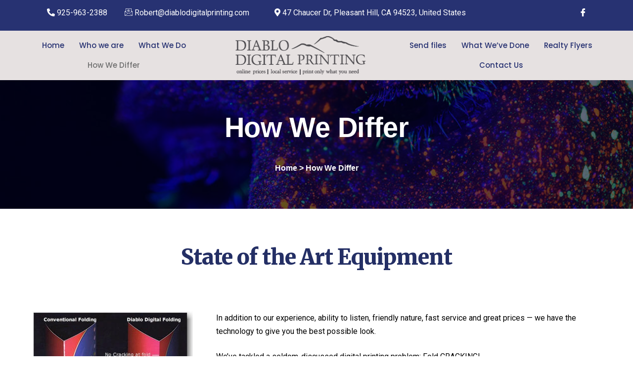

--- FILE ---
content_type: text/css
request_url: https://diablodigitalprinting.com/wp-content/uploads/elementor/css/post-3233.css?ver=1659040871
body_size: 593
content:
.elementor-3233 .elementor-element.elementor-element-08d5dd0:not(.elementor-motion-effects-element-type-background), .elementor-3233 .elementor-element.elementor-element-08d5dd0 > .elementor-motion-effects-container > .elementor-motion-effects-layer{background-image:url("https://diablodigitalprinting.com/wp-content/uploads/2022/07/h-heyerlein-199092-unsplash.jpg");background-size:cover;}.elementor-3233 .elementor-element.elementor-element-08d5dd0 > .elementor-background-overlay{background-color:#000320;opacity:0.6;transition:background 0.3s, border-radius 0.3s, opacity 0.3s;}.elementor-3233 .elementor-element.elementor-element-08d5dd0{transition:background 0.3s, border 0.3s, border-radius 0.3s, box-shadow 0.3s;margin-top:-70px;margin-bottom:0px;padding:50px 0px 50px 0px;}.elementor-3233 .elementor-element.elementor-element-bcc8b0f .elementskit-section-title-wraper .elementskit-section-title{color:#ffffff;margin:0px 0px 24px 0px;font-family:"Muli", Sans-serif;font-size:56px;font-weight:700;letter-spacing:-0.56px;}.elementor-3233 .elementor-element.elementor-element-bcc8b0f .elementskit-section-title-wraper .elementskit-section-title > span{color:#000000;}.elementor-3233 .elementor-element.elementor-element-bcc8b0f .elementskit-section-title-wraper p{color:#ffffff;font-family:"Muli", Sans-serif;font-size:16px;font-weight:700;}.elementor-3233 .elementor-element.elementor-element-1faf821{margin-top:0px;margin-bottom:0px;padding:20px 0px 0px 0px;}.elementor-3233 .elementor-element.elementor-element-1bc5a97 .elementskit-section-title-wraper .elementskit-section-title{color:#242F65;margin:0px 0px 0px 0px;font-family:"Merriweather", Sans-serif;font-size:43px;font-weight:900;line-height:1.33333333em;letter-spacing:-0.96px;}.elementor-3233 .elementor-element.elementor-element-1bc5a97 .elementskit-section-title-wraper .elementskit-section-title > span{color:#000000;}.elementor-3233 .elementor-element.elementor-element-1bc5a97 > .elementor-widget-container{margin:40px 0px 060px 0px;}.elementor-3233 .elementor-element.elementor-element-770c324{text-align:left;}.elementor-3233 .elementor-element.elementor-element-a650e50{color:#000000;}.elementor-3233 .elementor-element.elementor-element-6b20930{color:#090909;}.elementor-3233 .elementor-element.elementor-element-a7a0f5a{margin-top:0px;margin-bottom:0px;}.elementor-3233 .elementor-element.elementor-element-f2c96ee .elementskit-section-title-wraper .elementskit-section-title{color:#242F65;margin:0px 0px 0px 0px;font-family:"Merriweather", Sans-serif;font-size:23px;font-weight:900;line-height:1.33333333em;letter-spacing:-0.96px;}.elementor-3233 .elementor-element.elementor-element-f2c96ee .elementskit-section-title-wraper .elementskit-section-title > span{color:#000000;}.elementor-3233 .elementor-element.elementor-element-f2c96ee > .elementor-widget-container{margin:040px 0px 0px 0px;}.elementor-3233 .elementor-element.elementor-element-aded54c .elementor-spacer-inner{--spacer-size:10px;}@media(min-width:768px){.elementor-3233 .elementor-element.elementor-element-ae99c89{width:31.769%;}.elementor-3233 .elementor-element.elementor-element-e7ac494{width:68.231%;}}@media(max-width:1024px){.elementor-3233 .elementor-element.elementor-element-1bc5a97 .elementskit-section-title-wraper .elementskit-section-title{font-size:38px;}.elementor-3233 .elementor-element.elementor-element-1bc5a97 > .elementor-widget-container{margin:0px 10px 50px 10px;}.elementor-3233 .elementor-element.elementor-element-1bc5a97{width:550px;max-width:550px;}.elementor-3233 .elementor-element.elementor-element-f2c96ee .elementskit-section-title-wraper .elementskit-section-title{font-size:38px;}.elementor-3233 .elementor-element.elementor-element-f2c96ee > .elementor-widget-container{margin:0px 10px 50px 10px;}.elementor-3233 .elementor-element.elementor-element-f2c96ee{width:550px;max-width:550px;}}@media(max-width:767px){.elementor-3233 .elementor-element.elementor-element-08d5dd0{margin-top:-60px;margin-bottom:0px;padding:0px 0px 0px 0px;}.elementor-3233 .elementor-element.elementor-element-ce7567f > .elementor-element-populated{margin:0px 0px 0px 0px;--e-column-margin-right:0px;--e-column-margin-left:0px;}.elementor-3233 .elementor-element.elementor-element-bcc8b0f .elementskit-section-title-wraper .elementskit-section-title{font-size:30px;}.elementor-3233 .elementor-element.elementor-element-bcc8b0f .elementskit-section-title-wraper p{font-size:13px;letter-spacing:0.3px;}.elementor-3233 .elementor-element.elementor-element-bcc8b0f > .elementor-widget-container{padding:14px 14px 14px 14px;}.elementor-3233 .elementor-element.elementor-element-1bc5a97 .elementskit-section-title-wraper .elementskit-section-title{font-size:32px;}.elementor-3233 .elementor-element.elementor-element-1bc5a97 > .elementor-widget-container{margin:10px 10px 30px 10px;}.elementor-3233 .elementor-element.elementor-element-1bc5a97{width:100%;max-width:100%;}.elementor-3233 .elementor-element.elementor-element-f2c96ee .elementskit-section-title-wraper .elementskit-section-title{font-size:32px;}.elementor-3233 .elementor-element.elementor-element-f2c96ee > .elementor-widget-container{margin:10px 10px 30px 10px;}.elementor-3233 .elementor-element.elementor-element-f2c96ee{width:100%;max-width:100%;}}

--- FILE ---
content_type: text/css
request_url: https://diablodigitalprinting.com/wp-content/uploads/elementor/css/post-4262.css?ver=1659093315
body_size: 2523
content:
.elementor-4262 .elementor-element.elementor-element-41378b23:not(.elementor-motion-effects-element-type-background), .elementor-4262 .elementor-element.elementor-element-41378b23 > .elementor-motion-effects-container > .elementor-motion-effects-layer{background-color:#273272;}.elementor-4262 .elementor-element.elementor-element-41378b23{transition:background 0.3s, border 0.3s, border-radius 0.3s, box-shadow 0.3s;}.elementor-4262 .elementor-element.elementor-element-41378b23 > .elementor-background-overlay{transition:background 0.3s, border-radius 0.3s, opacity 0.3s;}.elementor-4262 .elementor-element.elementor-element-327dbd5a .elementor-icon-list-items:not(.elementor-inline-items) .elementor-icon-list-item:not(:last-child){padding-bottom:calc(27px/2);}.elementor-4262 .elementor-element.elementor-element-327dbd5a .elementor-icon-list-items:not(.elementor-inline-items) .elementor-icon-list-item:not(:first-child){margin-top:calc(27px/2);}.elementor-4262 .elementor-element.elementor-element-327dbd5a .elementor-icon-list-items.elementor-inline-items .elementor-icon-list-item{margin-right:calc(27px/2);margin-left:calc(27px/2);}.elementor-4262 .elementor-element.elementor-element-327dbd5a .elementor-icon-list-items.elementor-inline-items{margin-right:calc(-27px/2);margin-left:calc(-27px/2);}body.rtl .elementor-4262 .elementor-element.elementor-element-327dbd5a .elementor-icon-list-items.elementor-inline-items .elementor-icon-list-item:after{left:calc(-27px/2);}body:not(.rtl) .elementor-4262 .elementor-element.elementor-element-327dbd5a .elementor-icon-list-items.elementor-inline-items .elementor-icon-list-item:after{right:calc(-27px/2);}.elementor-4262 .elementor-element.elementor-element-327dbd5a .elementor-icon-list-icon i{color:#FFFFFF;}.elementor-4262 .elementor-element.elementor-element-327dbd5a .elementor-icon-list-icon svg{fill:#FFFFFF;}.elementor-4262 .elementor-element.elementor-element-327dbd5a{--e-icon-list-icon-size:0px;--e-icon-list-icon-align:center;--e-icon-list-icon-margin:0 calc(var(--e-icon-list-icon-size, 1em) * 0.125);}.elementor-4262 .elementor-element.elementor-element-327dbd5a .elementor-icon-list-text{color:#ffffff;padding-left:0px;}.elementor-4262 .elementor-element.elementor-element-327dbd5a .elementor-icon-list-item > .elementor-icon-list-text, .elementor-4262 .elementor-element.elementor-element-327dbd5a .elementor-icon-list-item > a{font-family:"Roboto", Sans-serif;font-weight:400;}.elementor-4262 .elementor-element.elementor-element-327dbd5a > .elementor-widget-container{margin:0px 0px 0px 85px;padding:0px 0px 0px 0px;}.elementor-4262 .elementor-element.elementor-element-32968b9c .elementor-icon-list-items:not(.elementor-inline-items) .elementor-icon-list-item:not(:last-child){padding-bottom:calc(27px/2);}.elementor-4262 .elementor-element.elementor-element-32968b9c .elementor-icon-list-items:not(.elementor-inline-items) .elementor-icon-list-item:not(:first-child){margin-top:calc(27px/2);}.elementor-4262 .elementor-element.elementor-element-32968b9c .elementor-icon-list-items.elementor-inline-items .elementor-icon-list-item{margin-right:calc(27px/2);margin-left:calc(27px/2);}.elementor-4262 .elementor-element.elementor-element-32968b9c .elementor-icon-list-items.elementor-inline-items{margin-right:calc(-27px/2);margin-left:calc(-27px/2);}body.rtl .elementor-4262 .elementor-element.elementor-element-32968b9c .elementor-icon-list-items.elementor-inline-items .elementor-icon-list-item:after{left:calc(-27px/2);}body:not(.rtl) .elementor-4262 .elementor-element.elementor-element-32968b9c .elementor-icon-list-items.elementor-inline-items .elementor-icon-list-item:after{right:calc(-27px/2);}.elementor-4262 .elementor-element.elementor-element-32968b9c .elementor-icon-list-icon i{color:#FFFFFF;}.elementor-4262 .elementor-element.elementor-element-32968b9c .elementor-icon-list-icon svg{fill:#FFFFFF;}.elementor-4262 .elementor-element.elementor-element-32968b9c{--e-icon-list-icon-size:0px;}.elementor-4262 .elementor-element.elementor-element-32968b9c .elementor-icon-list-text{color:#ffffff;padding-left:0px;}.elementor-4262 .elementor-element.elementor-element-32968b9c .elementor-icon-list-item > .elementor-icon-list-text, .elementor-4262 .elementor-element.elementor-element-32968b9c .elementor-icon-list-item > a{font-family:"Roboto", Sans-serif;font-weight:400;}.elementor-4262 .elementor-element.elementor-element-32968b9c > .elementor-widget-container{margin:0px 0px 0px 05px;padding:0px 0px 0px 0px;}.elementor-4262 .elementor-element.elementor-element-7daba8da .elementor-icon-list-items:not(.elementor-inline-items) .elementor-icon-list-item:not(:last-child){padding-bottom:calc(27px/2);}.elementor-4262 .elementor-element.elementor-element-7daba8da .elementor-icon-list-items:not(.elementor-inline-items) .elementor-icon-list-item:not(:first-child){margin-top:calc(27px/2);}.elementor-4262 .elementor-element.elementor-element-7daba8da .elementor-icon-list-items.elementor-inline-items .elementor-icon-list-item{margin-right:calc(27px/2);margin-left:calc(27px/2);}.elementor-4262 .elementor-element.elementor-element-7daba8da .elementor-icon-list-items.elementor-inline-items{margin-right:calc(-27px/2);margin-left:calc(-27px/2);}body.rtl .elementor-4262 .elementor-element.elementor-element-7daba8da .elementor-icon-list-items.elementor-inline-items .elementor-icon-list-item:after{left:calc(-27px/2);}body:not(.rtl) .elementor-4262 .elementor-element.elementor-element-7daba8da .elementor-icon-list-items.elementor-inline-items .elementor-icon-list-item:after{right:calc(-27px/2);}.elementor-4262 .elementor-element.elementor-element-7daba8da .elementor-icon-list-icon i{color:#FFFFFF;}.elementor-4262 .elementor-element.elementor-element-7daba8da .elementor-icon-list-icon svg{fill:#FFFFFF;}.elementor-4262 .elementor-element.elementor-element-7daba8da{--e-icon-list-icon-size:0px;}.elementor-4262 .elementor-element.elementor-element-7daba8da .elementor-icon-list-text{color:#ffffff;padding-left:0px;}.elementor-4262 .elementor-element.elementor-element-7daba8da .elementor-icon-list-item > .elementor-icon-list-text, .elementor-4262 .elementor-element.elementor-element-7daba8da .elementor-icon-list-item > a{font-family:"Roboto", Sans-serif;font-weight:400;}.elementor-4262 .elementor-element.elementor-element-7daba8da > .elementor-widget-container{margin:0px 0px 0px 0px;padding:0px 0px 0px 0px;}.elementor-4262 .elementor-element.elementor-element-56bab762 .ekit_social_media{text-align:center;}.elementor-4262 .elementor-element.elementor-element-56bab762 .elementor-repeater-item-5eb0945 > a{color:#FFFFFF;background-color:rgba(255,255,255,0);}.elementor-4262 .elementor-element.elementor-element-56bab762 .elementor-repeater-item-5eb0945 > a svg path{stroke:#FFFFFF;fill:#FFFFFF;}.elementor-4262 .elementor-element.elementor-element-56bab762 .elementor-repeater-item-5eb0945 > a:hover{color:#4852ba;}.elementor-4262 .elementor-element.elementor-element-56bab762 .elementor-repeater-item-5eb0945 > a:hover svg path{stroke:#4852ba;fill:#4852ba;}.elementor-4262 .elementor-element.elementor-element-56bab762 .ekit_social_media > li > a{text-align:center;text-decoration:none;width:30px;height:30px;line-height:28px;}.elementor-4262 .elementor-element.elementor-element-56bab762 .ekit_social_media > li{display:inline-block;margin:0px 6px 0px 0px;}.elementor-4262 .elementor-element.elementor-element-56bab762 > .elementor-widget-container{padding:0px 0px 0px 0px;}.elementor-4262 .elementor-element.elementor-element-3dfce314 > .elementor-widget-wrap > .elementor-widget:not(.elementor-widget__width-auto):not(.elementor-widget__width-initial):not(:last-child):not(.elementor-absolute){margin-bottom:0px;}.elementor-4262 .elementor-element.elementor-element-3dfce314 > .elementor-element-populated{padding:0px 0px 0px 0px;}.elementor-4262 .elementor-element.elementor-element-1840d09c > .elementor-container > .elementor-column > .elementor-widget-wrap{align-content:center;align-items:center;}.elementor-4262 .elementor-element.elementor-element-1840d09c:not(.elementor-motion-effects-element-type-background), .elementor-4262 .elementor-element.elementor-element-1840d09c > .elementor-motion-effects-container > .elementor-motion-effects-layer{background-color:#E6E1E1;}.elementor-4262 .elementor-element.elementor-element-1840d09c{transition:background 0.3s, border 0.3s, border-radius 0.3s, box-shadow 0.3s;padding:10px 0px 10px 0px;}.elementor-4262 .elementor-element.elementor-element-1840d09c > .elementor-background-overlay{transition:background 0.3s, border-radius 0.3s, opacity 0.3s;}.elementor-4262 .elementor-element.elementor-element-50041504 > .elementor-widget-wrap > .elementor-widget:not(.elementor-widget__width-auto):not(.elementor-widget__width-initial):not(:last-child):not(.elementor-absolute){margin-bottom:0px;}.elementor-4262 .elementor-element.elementor-element-50041504 > .elementor-element-populated{padding:0px 15px 0px 15px;}.elementor-4262 .elementor-element.elementor-element-5af329f9 .elementskit-menu-container{height:80px;border-radius:0px 0px 0px 0px;}.elementor-4262 .elementor-element.elementor-element-5af329f9 .elementskit-navbar-nav > li > a{color:#273272;padding:0px 15px 0px 15px;}.elementor-4262 .elementor-element.elementor-element-5af329f9 .elementskit-navbar-nav > li > a:hover{color:#707070;}.elementor-4262 .elementor-element.elementor-element-5af329f9 .elementskit-navbar-nav > li > a:focus{color:#707070;}.elementor-4262 .elementor-element.elementor-element-5af329f9 .elementskit-navbar-nav > li > a:active{color:#707070;}.elementor-4262 .elementor-element.elementor-element-5af329f9 .elementskit-navbar-nav > li:hover > a{color:#707070;}.elementor-4262 .elementor-element.elementor-element-5af329f9 .elementskit-navbar-nav > li:hover > a .elementskit-submenu-indicator{color:#707070;}.elementor-4262 .elementor-element.elementor-element-5af329f9 .elementskit-navbar-nav > li > a:hover .elementskit-submenu-indicator{color:#707070;}.elementor-4262 .elementor-element.elementor-element-5af329f9 .elementskit-navbar-nav > li > a:focus .elementskit-submenu-indicator{color:#707070;}.elementor-4262 .elementor-element.elementor-element-5af329f9 .elementskit-navbar-nav > li > a:active .elementskit-submenu-indicator{color:#707070;}.elementor-4262 .elementor-element.elementor-element-5af329f9 .elementskit-navbar-nav > li.current-menu-item > a{color:#707070;}.elementor-4262 .elementor-element.elementor-element-5af329f9 .elementskit-navbar-nav > li.current-menu-ancestor > a{color:#707070;}.elementor-4262 .elementor-element.elementor-element-5af329f9 .elementskit-navbar-nav > li.current-menu-ancestor > a .elementskit-submenu-indicator{color:#707070;}.elementor-4262 .elementor-element.elementor-element-5af329f9 .elementskit-navbar-nav > li > a .elementskit-submenu-indicator{color:#101010;}.elementor-4262 .elementor-element.elementor-element-5af329f9 .elementskit-navbar-nav .elementskit-submenu-panel > li > a{padding:15px 15px 15px 15px;color:#000000;}.elementor-4262 .elementor-element.elementor-element-5af329f9 .elementskit-navbar-nav .elementskit-submenu-panel > li > a:hover{color:#707070;}.elementor-4262 .elementor-element.elementor-element-5af329f9 .elementskit-navbar-nav .elementskit-submenu-panel > li > a:focus{color:#707070;}.elementor-4262 .elementor-element.elementor-element-5af329f9 .elementskit-navbar-nav .elementskit-submenu-panel > li > a:active{color:#707070;}.elementor-4262 .elementor-element.elementor-element-5af329f9 .elementskit-navbar-nav .elementskit-submenu-panel > li:hover > a{color:#707070;}.elementor-4262 .elementor-element.elementor-element-5af329f9 .elementskit-navbar-nav .elementskit-submenu-panel > li.current-menu-item > a{color:#707070 !important;}.elementor-4262 .elementor-element.elementor-element-5af329f9 .elementskit-submenu-panel{padding:15px 0px 15px 0px;}.elementor-4262 .elementor-element.elementor-element-5af329f9 .elementskit-navbar-nav .elementskit-submenu-panel{border-radius:0px 0px 0px 0px;min-width:220px;}.elementor-4262 .elementor-element.elementor-element-5af329f9 .elementskit-menu-hamburger{float:right;}.elementor-4262 .elementor-element.elementor-element-5af329f9 .elementskit-menu-hamburger .elementskit-menu-hamburger-icon{background-color:rgba(0, 0, 0, 0.5);}.elementor-4262 .elementor-element.elementor-element-5af329f9 .elementskit-menu-hamburger > .ekit-menu-icon{color:rgba(0, 0, 0, 0.5);}.elementor-4262 .elementor-element.elementor-element-5af329f9 .elementskit-menu-hamburger:hover .elementskit-menu-hamburger-icon{background-color:rgba(0, 0, 0, 0.5);}.elementor-4262 .elementor-element.elementor-element-5af329f9 .elementskit-menu-hamburger:hover > .ekit-menu-icon{color:rgba(0, 0, 0, 0.5);}.elementor-4262 .elementor-element.elementor-element-5af329f9 .elementskit-menu-close{color:rgba(51, 51, 51, 1);}.elementor-4262 .elementor-element.elementor-element-5af329f9 .elementskit-menu-close:hover{color:rgba(0, 0, 0, 0.5);}.elementor-4262 .elementor-element.elementor-element-45f1ab47.elementor-column > .elementor-widget-wrap{justify-content:flex-end;}.elementor-4262 .elementor-element.elementor-element-45f1ab47 > .elementor-widget-wrap > .elementor-widget:not(.elementor-widget__width-auto):not(.elementor-widget__width-initial):not(:last-child):not(.elementor-absolute){margin-bottom:0px;}.elementor-4262 .elementor-element.elementor-element-45f1ab47 > .elementor-element-populated{padding:0px 15px 0px 15px;}.elementor-4262 .elementor-element.elementor-element-398af2ba{text-align:center;width:auto;max-width:auto;}.elementor-4262 .elementor-element.elementor-element-398af2ba img{width:100%;max-width:100%;height:78px;}.elementor-4262 .elementor-element.elementor-element-152a1a83.elementor-column > .elementor-widget-wrap{justify-content:flex-end;}.elementor-4262 .elementor-element.elementor-element-152a1a83 > .elementor-widget-wrap > .elementor-widget:not(.elementor-widget__width-auto):not(.elementor-widget__width-initial):not(:last-child):not(.elementor-absolute){margin-bottom:0px;}.elementor-4262 .elementor-element.elementor-element-152a1a83 > .elementor-element-populated{padding:0px 15px 0px 15px;}.elementor-4262 .elementor-element.elementor-element-2ae3063e .elementskit-menu-container{height:80px;border-radius:0px 0px 0px 0px;}.elementor-4262 .elementor-element.elementor-element-2ae3063e .elementskit-navbar-nav > li > a{color:#273272;padding:0px 15px 0px 15px;}.elementor-4262 .elementor-element.elementor-element-2ae3063e .elementskit-navbar-nav > li > a:hover{color:#707070;}.elementor-4262 .elementor-element.elementor-element-2ae3063e .elementskit-navbar-nav > li > a:focus{color:#707070;}.elementor-4262 .elementor-element.elementor-element-2ae3063e .elementskit-navbar-nav > li > a:active{color:#707070;}.elementor-4262 .elementor-element.elementor-element-2ae3063e .elementskit-navbar-nav > li:hover > a{color:#707070;}.elementor-4262 .elementor-element.elementor-element-2ae3063e .elementskit-navbar-nav > li:hover > a .elementskit-submenu-indicator{color:#707070;}.elementor-4262 .elementor-element.elementor-element-2ae3063e .elementskit-navbar-nav > li > a:hover .elementskit-submenu-indicator{color:#707070;}.elementor-4262 .elementor-element.elementor-element-2ae3063e .elementskit-navbar-nav > li > a:focus .elementskit-submenu-indicator{color:#707070;}.elementor-4262 .elementor-element.elementor-element-2ae3063e .elementskit-navbar-nav > li > a:active .elementskit-submenu-indicator{color:#707070;}.elementor-4262 .elementor-element.elementor-element-2ae3063e .elementskit-navbar-nav > li.current-menu-item > a{color:#707070;}.elementor-4262 .elementor-element.elementor-element-2ae3063e .elementskit-navbar-nav > li.current-menu-ancestor > a{color:#707070;}.elementor-4262 .elementor-element.elementor-element-2ae3063e .elementskit-navbar-nav > li.current-menu-ancestor > a .elementskit-submenu-indicator{color:#707070;}.elementor-4262 .elementor-element.elementor-element-2ae3063e .elementskit-navbar-nav > li > a .elementskit-submenu-indicator{color:#101010;}.elementor-4262 .elementor-element.elementor-element-2ae3063e .elementskit-navbar-nav .elementskit-submenu-panel > li > a{padding:15px 15px 15px 15px;color:#000000;}.elementor-4262 .elementor-element.elementor-element-2ae3063e .elementskit-navbar-nav .elementskit-submenu-panel > li > a:hover{color:#707070;}.elementor-4262 .elementor-element.elementor-element-2ae3063e .elementskit-navbar-nav .elementskit-submenu-panel > li > a:focus{color:#707070;}.elementor-4262 .elementor-element.elementor-element-2ae3063e .elementskit-navbar-nav .elementskit-submenu-panel > li > a:active{color:#707070;}.elementor-4262 .elementor-element.elementor-element-2ae3063e .elementskit-navbar-nav .elementskit-submenu-panel > li:hover > a{color:#707070;}.elementor-4262 .elementor-element.elementor-element-2ae3063e .elementskit-navbar-nav .elementskit-submenu-panel > li.current-menu-item > a{color:#707070 !important;}.elementor-4262 .elementor-element.elementor-element-2ae3063e .elementskit-submenu-panel{padding:15px 0px 15px 0px;}.elementor-4262 .elementor-element.elementor-element-2ae3063e .elementskit-navbar-nav .elementskit-submenu-panel{border-radius:0px 0px 0px 0px;min-width:220px;}.elementor-4262 .elementor-element.elementor-element-2ae3063e .elementskit-menu-hamburger{float:right;}.elementor-4262 .elementor-element.elementor-element-2ae3063e .elementskit-menu-hamburger .elementskit-menu-hamburger-icon{background-color:rgba(0, 0, 0, 0.5);}.elementor-4262 .elementor-element.elementor-element-2ae3063e .elementskit-menu-hamburger > .ekit-menu-icon{color:rgba(0, 0, 0, 0.5);}.elementor-4262 .elementor-element.elementor-element-2ae3063e .elementskit-menu-hamburger:hover .elementskit-menu-hamburger-icon{background-color:rgba(0, 0, 0, 0.5);}.elementor-4262 .elementor-element.elementor-element-2ae3063e .elementskit-menu-hamburger:hover > .ekit-menu-icon{color:rgba(0, 0, 0, 0.5);}.elementor-4262 .elementor-element.elementor-element-2ae3063e .elementskit-menu-close{color:rgba(51, 51, 51, 1);}.elementor-4262 .elementor-element.elementor-element-2ae3063e .elementskit-menu-close:hover{color:rgba(0, 0, 0, 0.5);}.elementor-4262 .elementor-element.elementor-element-5f1bc408 > .elementor-widget-wrap > .elementor-widget:not(.elementor-widget__width-auto):not(.elementor-widget__width-initial):not(:last-child):not(.elementor-absolute){margin-bottom:0px;}.elementor-4262 .elementor-element.elementor-element-5f1bc408 > .elementor-element-populated{padding:0px 0px 0px 0px;}.elementor-4262 .elementor-element.elementor-element-5cfadbd > .elementor-container > .elementor-column > .elementor-widget-wrap{align-content:center;align-items:center;}.elementor-4262 .elementor-element.elementor-element-5cfadbd:not(.elementor-motion-effects-element-type-background), .elementor-4262 .elementor-element.elementor-element-5cfadbd > .elementor-motion-effects-container > .elementor-motion-effects-layer{background-color:#273272;}.elementor-4262 .elementor-element.elementor-element-5cfadbd{transition:background 0.3s, border 0.3s, border-radius 0.3s, box-shadow 0.3s;padding:8px 0px 8px 0px;}.elementor-4262 .elementor-element.elementor-element-5cfadbd > .elementor-background-overlay{transition:background 0.3s, border-radius 0.3s, opacity 0.3s;}.elementor-4262 .elementor-element.elementor-element-2a9280d > .elementor-widget-wrap > .elementor-widget:not(.elementor-widget__width-auto):not(.elementor-widget__width-initial):not(:last-child):not(.elementor-absolute){margin-bottom:0px;}.elementor-4262 .elementor-element.elementor-element-2a9280d > .elementor-element-populated{padding:0px 15px 0px 15px;}.elementor-4262 .elementor-element.elementor-element-7450f967 .elementor-icon-list-items:not(.elementor-inline-items) .elementor-icon-list-item:not(:last-child){padding-bottom:calc(12px/2);}.elementor-4262 .elementor-element.elementor-element-7450f967 .elementor-icon-list-items:not(.elementor-inline-items) .elementor-icon-list-item:not(:first-child){margin-top:calc(12px/2);}.elementor-4262 .elementor-element.elementor-element-7450f967 .elementor-icon-list-items.elementor-inline-items .elementor-icon-list-item{margin-right:calc(12px/2);margin-left:calc(12px/2);}.elementor-4262 .elementor-element.elementor-element-7450f967 .elementor-icon-list-items.elementor-inline-items{margin-right:calc(-12px/2);margin-left:calc(-12px/2);}body.rtl .elementor-4262 .elementor-element.elementor-element-7450f967 .elementor-icon-list-items.elementor-inline-items .elementor-icon-list-item:after{left:calc(-12px/2);}body:not(.rtl) .elementor-4262 .elementor-element.elementor-element-7450f967 .elementor-icon-list-items.elementor-inline-items .elementor-icon-list-item:after{right:calc(-12px/2);}.elementor-4262 .elementor-element.elementor-element-7450f967 .elementor-icon-list-icon i{color:#FFFFFF;}.elementor-4262 .elementor-element.elementor-element-7450f967 .elementor-icon-list-icon svg{fill:#FFFFFF;}.elementor-4262 .elementor-element.elementor-element-7450f967{--e-icon-list-icon-size:0px;}.elementor-4262 .elementor-element.elementor-element-7450f967 .elementor-icon-list-text{color:#ffffff;padding-left:0px;}.elementor-4262 .elementor-element.elementor-element-7450f967 .elementor-icon-list-item > .elementor-icon-list-text, .elementor-4262 .elementor-element.elementor-element-7450f967 .elementor-icon-list-item > a{font-family:"Roboto", Sans-serif;font-weight:400;}.elementor-4262 .elementor-element.elementor-element-6eeac47e > .elementor-widget-wrap > .elementor-widget:not(.elementor-widget__width-auto):not(.elementor-widget__width-initial):not(:last-child):not(.elementor-absolute){margin-bottom:0px;}.elementor-4262 .elementor-element.elementor-element-6eeac47e > .elementor-element-populated{padding:0px 15px 0px 15px;}.elementor-4262 .elementor-element.elementor-element-24fae055 .ekit_social_media{text-align:right;}.elementor-4262 .elementor-element.elementor-element-24fae055 .elementor-repeater-item-5eb0945 > a{color:#FFFFFF;background-color:rgba(255,255,255,0);}.elementor-4262 .elementor-element.elementor-element-24fae055 .elementor-repeater-item-5eb0945 > a svg path{stroke:#FFFFFF;fill:#FFFFFF;}.elementor-4262 .elementor-element.elementor-element-24fae055 .elementor-repeater-item-5eb0945 > a:hover{color:#4852ba;}.elementor-4262 .elementor-element.elementor-element-24fae055 .elementor-repeater-item-5eb0945 > a:hover svg path{stroke:#4852ba;fill:#4852ba;}.elementor-4262 .elementor-element.elementor-element-24fae055 .ekit_social_media > li > a{text-align:center;text-decoration:none;width:30px;height:30px;line-height:28px;}.elementor-4262 .elementor-element.elementor-element-24fae055 .ekit_social_media > li{display:inline-block;margin:0px 6px 0px 0px;}.elementor-4262 .elementor-element.elementor-element-24fae055 > .elementor-widget-container{padding:0px 0px 0px 0px;}.elementor-4262 .elementor-element.elementor-element-e9fd22f > .elementor-container > .elementor-column > .elementor-widget-wrap{align-content:center;align-items:center;}.elementor-4262 .elementor-element.elementor-element-e9fd22f{padding:10px 0px 10px 0px;}.elementor-4262 .elementor-element.elementor-element-78142439 > .elementor-widget-wrap > .elementor-widget:not(.elementor-widget__width-auto):not(.elementor-widget__width-initial):not(:last-child):not(.elementor-absolute){margin-bottom:0px;}.elementor-4262 .elementor-element.elementor-element-78142439 > .elementor-element-populated{padding:0px 15px 0px 15px;}.elementor-4262 .elementor-element.elementor-element-20bbafa3{text-align:center;width:auto;max-width:auto;}.elementor-4262 .elementor-element.elementor-element-1492e25a.elementor-column > .elementor-widget-wrap{justify-content:flex-end;}.elementor-4262 .elementor-element.elementor-element-1492e25a > .elementor-widget-wrap > .elementor-widget:not(.elementor-widget__width-auto):not(.elementor-widget__width-initial):not(:last-child):not(.elementor-absolute){margin-bottom:0px;}.elementor-4262 .elementor-element.elementor-element-1492e25a > .elementor-element-populated{padding:0px 15px 0px 15px;}.elementor-4262 .elementor-element.elementor-element-40464bb2 .elementskit-menu-container{height:50px;border-radius:0px 0px 0px 0px;}.elementor-4262 .elementor-element.elementor-element-40464bb2 .elementskit-navbar-nav > li > a{font-family:"Lato", Sans-serif;font-size:14px;font-weight:700;text-transform:uppercase;color:#273272;padding:0px 15px 0px 15px;}.elementor-4262 .elementor-element.elementor-element-40464bb2 .elementskit-navbar-nav > li > a:hover{color:#263270;}.elementor-4262 .elementor-element.elementor-element-40464bb2 .elementskit-navbar-nav > li > a:focus{color:#263270;}.elementor-4262 .elementor-element.elementor-element-40464bb2 .elementskit-navbar-nav > li > a:active{color:#263270;}.elementor-4262 .elementor-element.elementor-element-40464bb2 .elementskit-navbar-nav > li:hover > a{color:#263270;}.elementor-4262 .elementor-element.elementor-element-40464bb2 .elementskit-navbar-nav > li:hover > a .elementskit-submenu-indicator{color:#263270;}.elementor-4262 .elementor-element.elementor-element-40464bb2 .elementskit-navbar-nav > li > a:hover .elementskit-submenu-indicator{color:#263270;}.elementor-4262 .elementor-element.elementor-element-40464bb2 .elementskit-navbar-nav > li > a:focus .elementskit-submenu-indicator{color:#263270;}.elementor-4262 .elementor-element.elementor-element-40464bb2 .elementskit-navbar-nav > li > a:active .elementskit-submenu-indicator{color:#263270;}.elementor-4262 .elementor-element.elementor-element-40464bb2 .elementskit-navbar-nav > li.current-menu-item > a{color:#707070;}.elementor-4262 .elementor-element.elementor-element-40464bb2 .elementskit-navbar-nav > li.current-menu-ancestor > a{color:#707070;}.elementor-4262 .elementor-element.elementor-element-40464bb2 .elementskit-navbar-nav > li.current-menu-ancestor > a .elementskit-submenu-indicator{color:#707070;}.elementor-4262 .elementor-element.elementor-element-40464bb2 .elementskit-navbar-nav > li > a .elementskit-submenu-indicator{color:#101010;}.elementor-4262 .elementor-element.elementor-element-40464bb2 .elementskit-navbar-nav .elementskit-submenu-panel > li > a{font-family:"Lato", Sans-serif;font-size:11px;font-weight:700;padding:15px 15px 15px 15px;color:#273272;}.elementor-4262 .elementor-element.elementor-element-40464bb2 .elementskit-navbar-nav .elementskit-submenu-panel > li > a:hover{color:#121147;}.elementor-4262 .elementor-element.elementor-element-40464bb2 .elementskit-navbar-nav .elementskit-submenu-panel > li > a:focus{color:#121147;}.elementor-4262 .elementor-element.elementor-element-40464bb2 .elementskit-navbar-nav .elementskit-submenu-panel > li > a:active{color:#121147;}.elementor-4262 .elementor-element.elementor-element-40464bb2 .elementskit-navbar-nav .elementskit-submenu-panel > li:hover > a{color:#121147;}.elementor-4262 .elementor-element.elementor-element-40464bb2 .elementskit-navbar-nav .elementskit-submenu-panel > li.current-menu-item > a{color:#707070 !important;}.elementor-4262 .elementor-element.elementor-element-40464bb2 .elementskit-submenu-panel{padding:15px 0px 15px 0px;}.elementor-4262 .elementor-element.elementor-element-40464bb2 .elementskit-navbar-nav .elementskit-submenu-panel{border-radius:0px 0px 0px 0px;min-width:220px;box-shadow:0px 0px 10px 0px rgba(0,0,0,0.12);}.elementor-4262 .elementor-element.elementor-element-40464bb2 .elementskit-menu-hamburger{float:right;background-color:#273171;border-style:solid;border-color:#273171;}.elementor-4262 .elementor-element.elementor-element-40464bb2 .elementskit-menu-hamburger .elementskit-menu-hamburger-icon{background-color:#ffffff;}.elementor-4262 .elementor-element.elementor-element-40464bb2 .elementskit-menu-hamburger > .ekit-menu-icon{color:#ffffff;}.elementor-4262 .elementor-element.elementor-element-40464bb2 .elementskit-menu-hamburger:hover{background-color:#ffffff;}.elementor-4262 .elementor-element.elementor-element-40464bb2 .elementskit-menu-hamburger:hover .elementskit-menu-hamburger-icon{background-color:#273171;}.elementor-4262 .elementor-element.elementor-element-40464bb2 .elementskit-menu-hamburger:hover > .ekit-menu-icon{color:#273171;}.elementor-4262 .elementor-element.elementor-element-40464bb2 .elementskit-menu-close{border-style:solid;border-color:#273171;color:rgba(51, 51, 51, 1);}.elementor-4262 .elementor-element.elementor-element-40464bb2 .elementskit-menu-close:hover{color:rgba(0, 0, 0, 0.5);}.elementor-4262 .elementor-element.elementor-element-40464bb2{width:auto;max-width:auto;z-index:16;}@media(max-width:1024px){.elementor-4262 .elementor-element.elementor-element-327dbd5a .elementor-icon-list-items:not(.elementor-inline-items) .elementor-icon-list-item:not(:last-child){padding-bottom:calc(9px/2);}.elementor-4262 .elementor-element.elementor-element-327dbd5a .elementor-icon-list-items:not(.elementor-inline-items) .elementor-icon-list-item:not(:first-child){margin-top:calc(9px/2);}.elementor-4262 .elementor-element.elementor-element-327dbd5a .elementor-icon-list-items.elementor-inline-items .elementor-icon-list-item{margin-right:calc(9px/2);margin-left:calc(9px/2);}.elementor-4262 .elementor-element.elementor-element-327dbd5a .elementor-icon-list-items.elementor-inline-items{margin-right:calc(-9px/2);margin-left:calc(-9px/2);}body.rtl .elementor-4262 .elementor-element.elementor-element-327dbd5a .elementor-icon-list-items.elementor-inline-items .elementor-icon-list-item:after{left:calc(-9px/2);}body:not(.rtl) .elementor-4262 .elementor-element.elementor-element-327dbd5a .elementor-icon-list-items.elementor-inline-items .elementor-icon-list-item:after{right:calc(-9px/2);}.elementor-4262 .elementor-element.elementor-element-327dbd5a .elementor-icon-list-item > .elementor-icon-list-text, .elementor-4262 .elementor-element.elementor-element-327dbd5a .elementor-icon-list-item > a{font-size:13px;}.elementor-4262 .elementor-element.elementor-element-32968b9c .elementor-icon-list-items:not(.elementor-inline-items) .elementor-icon-list-item:not(:last-child){padding-bottom:calc(9px/2);}.elementor-4262 .elementor-element.elementor-element-32968b9c .elementor-icon-list-items:not(.elementor-inline-items) .elementor-icon-list-item:not(:first-child){margin-top:calc(9px/2);}.elementor-4262 .elementor-element.elementor-element-32968b9c .elementor-icon-list-items.elementor-inline-items .elementor-icon-list-item{margin-right:calc(9px/2);margin-left:calc(9px/2);}.elementor-4262 .elementor-element.elementor-element-32968b9c .elementor-icon-list-items.elementor-inline-items{margin-right:calc(-9px/2);margin-left:calc(-9px/2);}body.rtl .elementor-4262 .elementor-element.elementor-element-32968b9c .elementor-icon-list-items.elementor-inline-items .elementor-icon-list-item:after{left:calc(-9px/2);}body:not(.rtl) .elementor-4262 .elementor-element.elementor-element-32968b9c .elementor-icon-list-items.elementor-inline-items .elementor-icon-list-item:after{right:calc(-9px/2);}.elementor-4262 .elementor-element.elementor-element-32968b9c .elementor-icon-list-item > .elementor-icon-list-text, .elementor-4262 .elementor-element.elementor-element-32968b9c .elementor-icon-list-item > a{font-size:13px;}.elementor-4262 .elementor-element.elementor-element-7daba8da .elementor-icon-list-items:not(.elementor-inline-items) .elementor-icon-list-item:not(:last-child){padding-bottom:calc(9px/2);}.elementor-4262 .elementor-element.elementor-element-7daba8da .elementor-icon-list-items:not(.elementor-inline-items) .elementor-icon-list-item:not(:first-child){margin-top:calc(9px/2);}.elementor-4262 .elementor-element.elementor-element-7daba8da .elementor-icon-list-items.elementor-inline-items .elementor-icon-list-item{margin-right:calc(9px/2);margin-left:calc(9px/2);}.elementor-4262 .elementor-element.elementor-element-7daba8da .elementor-icon-list-items.elementor-inline-items{margin-right:calc(-9px/2);margin-left:calc(-9px/2);}body.rtl .elementor-4262 .elementor-element.elementor-element-7daba8da .elementor-icon-list-items.elementor-inline-items .elementor-icon-list-item:after{left:calc(-9px/2);}body:not(.rtl) .elementor-4262 .elementor-element.elementor-element-7daba8da .elementor-icon-list-items.elementor-inline-items .elementor-icon-list-item:after{right:calc(-9px/2);}.elementor-4262 .elementor-element.elementor-element-7daba8da .elementor-icon-list-item > .elementor-icon-list-text, .elementor-4262 .elementor-element.elementor-element-7daba8da .elementor-icon-list-item > a{font-size:13px;}.elementor-4262 .elementor-element.elementor-element-56bab762 .ekit_social_media > li{margin:0px 0px 0px 0px;}.elementor-4262 .elementor-element.elementor-element-56bab762 .ekit_social_media > li > a i{font-size:12px;}.elementor-4262 .elementor-element.elementor-element-56bab762 .ekit_social_media > li > a svg{max-width:12px;}.elementor-4262 .elementor-element.elementor-element-56bab762 > .elementor-widget-container{margin:0px -10px 0px 0px;}.elementor-4262 .elementor-element.elementor-element-1840d09c{padding:12px 0px 12px 0px;}.elementor-4262 .elementor-element.elementor-element-5af329f9 .elementskit-nav-identity-panel{padding:10px 0px 10px 0px;}.elementor-4262 .elementor-element.elementor-element-5af329f9 .elementskit-menu-container{max-width:350px;border-radius:0px 0px 0px 0px;}.elementor-4262 .elementor-element.elementor-element-5af329f9 .elementskit-navbar-nav > li > a{color:#000000;padding:10px 15px 10px 15px;}.elementor-4262 .elementor-element.elementor-element-5af329f9 .elementskit-navbar-nav .elementskit-submenu-panel > li > a{padding:15px 15px 15px 15px;}.elementor-4262 .elementor-element.elementor-element-5af329f9 .elementskit-navbar-nav .elementskit-submenu-panel{border-radius:0px 0px 0px 0px;}.elementor-4262 .elementor-element.elementor-element-5af329f9 .elementskit-menu-hamburger{padding:8px 8px 8px 8px;width:45px;border-radius:3px;}.elementor-4262 .elementor-element.elementor-element-5af329f9 .elementskit-menu-close{padding:8px 8px 8px 8px;margin:12px 12px 12px 12px;width:45px;border-radius:3px;}.elementor-4262 .elementor-element.elementor-element-5af329f9 .elementskit-nav-logo > img{max-width:160px;max-height:60px;}.elementor-4262 .elementor-element.elementor-element-5af329f9 .elementskit-nav-logo{margin:5px 0px 5px 0px;padding:5px 5px 5px 5px;}.elementor-4262 .elementor-element.elementor-element-2ae3063e .elementskit-nav-identity-panel{padding:10px 0px 10px 0px;}.elementor-4262 .elementor-element.elementor-element-2ae3063e .elementskit-menu-container{max-width:350px;border-radius:0px 0px 0px 0px;}.elementor-4262 .elementor-element.elementor-element-2ae3063e .elementskit-navbar-nav > li > a{color:#000000;padding:10px 15px 10px 15px;}.elementor-4262 .elementor-element.elementor-element-2ae3063e .elementskit-navbar-nav .elementskit-submenu-panel > li > a{padding:15px 15px 15px 15px;}.elementor-4262 .elementor-element.elementor-element-2ae3063e .elementskit-navbar-nav .elementskit-submenu-panel{border-radius:0px 0px 0px 0px;}.elementor-4262 .elementor-element.elementor-element-2ae3063e .elementskit-menu-hamburger{padding:8px 8px 8px 8px;width:45px;border-radius:3px;}.elementor-4262 .elementor-element.elementor-element-2ae3063e .elementskit-menu-close{padding:8px 8px 8px 8px;margin:12px 12px 12px 12px;width:45px;border-radius:3px;}.elementor-4262 .elementor-element.elementor-element-2ae3063e .elementskit-nav-logo > img{max-width:160px;max-height:60px;}.elementor-4262 .elementor-element.elementor-element-2ae3063e .elementskit-nav-logo{margin:5px 0px 5px 0px;padding:5px 5px 5px 5px;}.elementor-4262 .elementor-element.elementor-element-5cfadbd{padding:4px 0px 4px 0px;}.elementor-4262 .elementor-element.elementor-element-7450f967 .elementor-icon-list-items:not(.elementor-inline-items) .elementor-icon-list-item:not(:last-child){padding-bottom:calc(9px/2);}.elementor-4262 .elementor-element.elementor-element-7450f967 .elementor-icon-list-items:not(.elementor-inline-items) .elementor-icon-list-item:not(:first-child){margin-top:calc(9px/2);}.elementor-4262 .elementor-element.elementor-element-7450f967 .elementor-icon-list-items.elementor-inline-items .elementor-icon-list-item{margin-right:calc(9px/2);margin-left:calc(9px/2);}.elementor-4262 .elementor-element.elementor-element-7450f967 .elementor-icon-list-items.elementor-inline-items{margin-right:calc(-9px/2);margin-left:calc(-9px/2);}body.rtl .elementor-4262 .elementor-element.elementor-element-7450f967 .elementor-icon-list-items.elementor-inline-items .elementor-icon-list-item:after{left:calc(-9px/2);}body:not(.rtl) .elementor-4262 .elementor-element.elementor-element-7450f967 .elementor-icon-list-items.elementor-inline-items .elementor-icon-list-item:after{right:calc(-9px/2);}.elementor-4262 .elementor-element.elementor-element-7450f967 .elementor-icon-list-item > .elementor-icon-list-text, .elementor-4262 .elementor-element.elementor-element-7450f967 .elementor-icon-list-item > a{font-size:13px;}.elementor-4262 .elementor-element.elementor-element-24fae055 .ekit_social_media > li{margin:0px 0px 0px 0px;}.elementor-4262 .elementor-element.elementor-element-24fae055 .ekit_social_media > li > a i{font-size:12px;}.elementor-4262 .elementor-element.elementor-element-24fae055 .ekit_social_media > li > a svg{max-width:12px;}.elementor-4262 .elementor-element.elementor-element-24fae055 > .elementor-widget-container{margin:0px -10px 0px 0px;}.elementor-4262 .elementor-element.elementor-element-e9fd22f{padding:12px 0px 12px 0px;}.elementor-4262 .elementor-element.elementor-element-40464bb2 .elementskit-nav-identity-panel{padding:10px 0px 10px 0px;}.elementor-4262 .elementor-element.elementor-element-40464bb2 .elementskit-menu-container{max-width:350px;border-radius:0px 0px 0px 0px;}.elementor-4262 .elementor-element.elementor-element-40464bb2 .elementskit-navbar-nav > li > a{color:#000000;padding:10px 15px 10px 15px;}.elementor-4262 .elementor-element.elementor-element-40464bb2 .elementskit-navbar-nav .elementskit-submenu-panel > li > a{padding:15px 15px 15px 15px;}.elementor-4262 .elementor-element.elementor-element-40464bb2 .elementskit-navbar-nav .elementskit-submenu-panel{border-radius:0px 0px 0px 0px;}.elementor-4262 .elementor-element.elementor-element-40464bb2 .elementskit-menu-hamburger{padding:8px 8px 8px 8px;width:45px;border-radius:3px;}.elementor-4262 .elementor-element.elementor-element-40464bb2 .elementskit-menu-close{padding:8px 8px 8px 8px;margin:12px 12px 12px 12px;width:45px;border-radius:3px;}.elementor-4262 .elementor-element.elementor-element-40464bb2 .elementskit-nav-logo > img{max-width:160px;max-height:60px;}.elementor-4262 .elementor-element.elementor-element-40464bb2 .elementskit-nav-logo{margin:5px 0px 5px 0px;padding:5px 5px 5px 5px;}}@media(max-width:767px){.elementor-4262 .elementor-element.elementor-element-56bab762 .ekit_social_media{text-align:center;}.elementor-4262 .elementor-element.elementor-element-50041504{width:50%;}.elementor-4262 .elementor-element.elementor-element-5af329f9 .elementskit-nav-logo > img{max-width:120px;max-height:50px;}.elementor-4262 .elementor-element.elementor-element-45f1ab47{width:50%;}.elementor-4262 .elementor-element.elementor-element-398af2ba img{max-width:130px;}.elementor-4262 .elementor-element.elementor-element-152a1a83{width:50%;}.elementor-4262 .elementor-element.elementor-element-2ae3063e .elementskit-nav-logo > img{max-width:120px;max-height:50px;}.elementor-4262 .elementor-element.elementor-element-5f1bc408 > .elementor-element-populated{margin:0px 0px 0px 0px;--e-column-margin-right:0px;--e-column-margin-left:0px;padding:0px 0px 0px 0px;}.elementor-4262 .elementor-element.elementor-element-2a9280d{width:50%;}.elementor-4262 .elementor-element.elementor-element-2a9280d > .elementor-element-populated{margin:0px 0px 0px 0px;--e-column-margin-right:0px;--e-column-margin-left:0px;padding:0px 0px 0px 0px;}.elementor-4262 .elementor-element.elementor-element-7450f967 .elementor-icon-list-items:not(.elementor-inline-items) .elementor-icon-list-item:not(:last-child){padding-bottom:calc(0px/2);}.elementor-4262 .elementor-element.elementor-element-7450f967 .elementor-icon-list-items:not(.elementor-inline-items) .elementor-icon-list-item:not(:first-child){margin-top:calc(0px/2);}.elementor-4262 .elementor-element.elementor-element-7450f967 .elementor-icon-list-items.elementor-inline-items .elementor-icon-list-item{margin-right:calc(0px/2);margin-left:calc(0px/2);}.elementor-4262 .elementor-element.elementor-element-7450f967 .elementor-icon-list-items.elementor-inline-items{margin-right:calc(-0px/2);margin-left:calc(-0px/2);}body.rtl .elementor-4262 .elementor-element.elementor-element-7450f967 .elementor-icon-list-items.elementor-inline-items .elementor-icon-list-item:after{left:calc(-0px/2);}body:not(.rtl) .elementor-4262 .elementor-element.elementor-element-7450f967 .elementor-icon-list-items.elementor-inline-items .elementor-icon-list-item:after{right:calc(-0px/2);}.elementor-4262 .elementor-element.elementor-element-7450f967{--e-icon-list-icon-size:13px;--e-icon-list-icon-align:left;--e-icon-list-icon-margin:0 calc(var(--e-icon-list-icon-size, 1em) * 0.25) 0 0;}.elementor-4262 .elementor-element.elementor-element-7450f967 .elementor-icon-list-item > .elementor-icon-list-text, .elementor-4262 .elementor-element.elementor-element-7450f967 .elementor-icon-list-item > a{font-size:12px;}.elementor-4262 .elementor-element.elementor-element-7450f967 > .elementor-widget-container{margin:0px 0px 0px 0px;padding:4px 0px 0px 0px;}.elementor-4262 .elementor-element.elementor-element-6eeac47e{width:50%;}.elementor-4262 .elementor-element.elementor-element-6eeac47e > .elementor-element-populated{margin:0px 0px 0px 0px;--e-column-margin-right:0px;--e-column-margin-left:0px;padding:0px 0px 0px 0px;}.elementor-4262 .elementor-element.elementor-element-24fae055 .ekit_social_media{text-align:center;}.elementor-4262 .elementor-element.elementor-element-24fae055 .ekit_social_media > li > a{text-align:right;}.elementor-4262 .elementor-element.elementor-element-24fae055 > .elementor-widget-container{margin:0px 0px 0px 0px;padding:0px 0px 0px 72px;}.elementor-4262 .elementor-element.elementor-element-78142439{width:50%;}.elementor-4262 .elementor-element.elementor-element-20bbafa3 img{max-width:130px;}.elementor-4262 .elementor-element.elementor-element-1492e25a{width:50%;}.elementor-4262 .elementor-element.elementor-element-40464bb2 .elementskit-menu-hamburger{border-width:1px 1px 1px 1px;}.elementor-4262 .elementor-element.elementor-element-40464bb2 .elementskit-menu-close{border-width:0px 0px 0px 0px;}.elementor-4262 .elementor-element.elementor-element-40464bb2 .elementskit-nav-logo > img{max-width:120px;max-height:50px;}}@media(min-width:768px){.elementor-4262 .elementor-element.elementor-element-16f47ed{width:18.522%;}.elementor-4262 .elementor-element.elementor-element-1ca016e1{width:24.029%;}.elementor-4262 .elementor-element.elementor-element-2fa26aa3{width:42.166%;}.elementor-4262 .elementor-element.elementor-element-63a430fa{width:15.193%;}.elementor-4262 .elementor-element.elementor-element-3dfce314{width:100%;}.elementor-4262 .elementor-element.elementor-element-50041504{width:36.015%;}.elementor-4262 .elementor-element.elementor-element-45f1ab47{width:22.951%;}.elementor-4262 .elementor-element.elementor-element-152a1a83{width:40.366%;}.elementor-4262 .elementor-element.elementor-element-78142439{width:25%;}.elementor-4262 .elementor-element.elementor-element-1492e25a{width:75%;}}@media(max-width:1024px) and (min-width:768px){.elementor-4262 .elementor-element.elementor-element-2a9280d{width:70%;}.elementor-4262 .elementor-element.elementor-element-6eeac47e{width:30%;}}

--- FILE ---
content_type: text/css
request_url: https://diablodigitalprinting.com/wp-content/uploads/elementor/css/post-2396.css?ver=1658849564
body_size: 1360
content:
.elementor-2396 .elementor-element.elementor-element-9bbd48f:not(.elementor-motion-effects-element-type-background), .elementor-2396 .elementor-element.elementor-element-9bbd48f > .elementor-motion-effects-container > .elementor-motion-effects-layer{background-color:#24262E;background-image:url("http://diablo.buildingdreamz.in/wp-content/uploads/2019/01/footer-bg.jpg");}.elementor-2396 .elementor-element.elementor-element-9bbd48f > .elementor-background-overlay{background-color:#051B33;opacity:0.5;transition:background 0.3s, border-radius 0.3s, opacity 0.3s;}.elementor-2396 .elementor-element.elementor-element-9bbd48f{transition:background 0.3s, border 0.3s, border-radius 0.3s, box-shadow 0.3s;padding:50px 30px 39px 30px;}.elementor-2396 .elementor-element.elementor-element-4a9ab6c1{margin-top:15px;margin-bottom:0px;}.elementor-2396 .elementor-element.elementor-element-3c4f8700 > .elementor-element-populated{padding:0px 50px 0px 0px;}.elementor-2396 .elementor-element.elementor-element-7b3aba38 .hfe-site-logo-container, .elementor-2396 .elementor-element.elementor-element-7b3aba38 .hfe-caption-width figcaption{text-align:left;}.elementor-2396 .elementor-element.elementor-element-7b3aba38 .hfe-site-logo-container .hfe-site-logo-img{border-style:none;}.elementor-2396 .elementor-element.elementor-element-7b3aba38 .widget-image-caption{margin-top:0px;margin-bottom:0px;}.elementor-2396 .elementor-element.elementor-element-5397caae{color:#FFFFFFD1;font-size:17px;font-weight:400;line-height:20px;}.elementor-2396 .elementor-element.elementor-element-5397caae > .elementor-widget-container{margin:7px 0px 0px 0px;}.elementor-2396 .elementor-element.elementor-element-ab78a8d .gallery-item{padding:0 15px 15px 0;}.elementor-2396 .elementor-element.elementor-element-ab78a8d .gallery{margin:0 -15px -15px 0;}.elementor-2396 .elementor-element.elementor-element-ab78a8d .gallery-item .gallery-caption{text-align:center;}.elementor-2396 .elementor-element.elementor-element-ab78a8d > .elementor-widget-container{margin:-10px 0px 0px 0px;}.elementor-2396 .elementor-element.elementor-element-5a719aa1 .elementor-heading-title{color:#FFFFFF;font-family:"Nunito", Sans-serif;font-size:23px;font-weight:700;line-height:18px;}.elementor-2396 .elementor-element.elementor-element-1c3dbcb1 .elementor-icon-list-items:not(.elementor-inline-items) .elementor-icon-list-item:not(:last-child){padding-bottom:calc(13px/2);}.elementor-2396 .elementor-element.elementor-element-1c3dbcb1 .elementor-icon-list-items:not(.elementor-inline-items) .elementor-icon-list-item:not(:first-child){margin-top:calc(13px/2);}.elementor-2396 .elementor-element.elementor-element-1c3dbcb1 .elementor-icon-list-items.elementor-inline-items .elementor-icon-list-item{margin-right:calc(13px/2);margin-left:calc(13px/2);}.elementor-2396 .elementor-element.elementor-element-1c3dbcb1 .elementor-icon-list-items.elementor-inline-items{margin-right:calc(-13px/2);margin-left:calc(-13px/2);}body.rtl .elementor-2396 .elementor-element.elementor-element-1c3dbcb1 .elementor-icon-list-items.elementor-inline-items .elementor-icon-list-item:after{left:calc(-13px/2);}body:not(.rtl) .elementor-2396 .elementor-element.elementor-element-1c3dbcb1 .elementor-icon-list-items.elementor-inline-items .elementor-icon-list-item:after{right:calc(-13px/2);}.elementor-2396 .elementor-element.elementor-element-1c3dbcb1 .elementor-icon-list-icon i{color:#FFFFFF;}.elementor-2396 .elementor-element.elementor-element-1c3dbcb1 .elementor-icon-list-icon svg{fill:#FFFFFF;}.elementor-2396 .elementor-element.elementor-element-1c3dbcb1{--e-icon-list-icon-size:17px;--e-icon-list-icon-align:left;--e-icon-list-icon-margin:0 calc(var(--e-icon-list-icon-size, 1em) * 0.25) 0 0;}.elementor-2396 .elementor-element.elementor-element-1c3dbcb1 .elementor-icon-list-text{color:rgba(255, 255, 255, 0.7607843137254902);padding-left:6px;}.elementor-2396 .elementor-element.elementor-element-1c3dbcb1 .elementor-icon-list-item > .elementor-icon-list-text, .elementor-2396 .elementor-element.elementor-element-1c3dbcb1 .elementor-icon-list-item > a{font-family:"Karla", Sans-serif;font-size:17px;}.elementor-2396 .elementor-element.elementor-element-d9db099{--grid-template-columns:repeat(0, auto);--icon-size:20px;--grid-column-gap:5px;--grid-row-gap:0px;}.elementor-2396 .elementor-element.elementor-element-d9db099 .elementor-widget-container{text-align:left;}.elementor-2396 .elementor-element.elementor-element-e916eba{text-align:left;}.elementor-2396 .elementor-element.elementor-element-e916eba .elementor-heading-title{color:#FFFFFF;font-family:"Nunito", Sans-serif;font-size:23px;font-weight:700;line-height:18px;}.elementor-2396 .elementor-element.elementor-element-e916eba > .elementor-widget-container{margin:0px 0px 0px 13px;}.elementor-2396 .elementor-element.elementor-element-2c5b61c .elementskit-menu-container{height:80px;border-radius:0px 0px 0px 0px;}.elementor-2396 .elementor-element.elementor-element-2c5b61c .elementskit-nav-identity-panel{padding:0px 0px 0px 0px;}.elementor-2396 .elementor-element.elementor-element-2c5b61c .elementskit-navbar-nav > li > a{color:#FFFFFFC2;padding:0px 15px 0px 15px;}.elementor-2396 .elementor-element.elementor-element-2c5b61c .elementskit-navbar-nav > li > a:hover{color:#707070;}.elementor-2396 .elementor-element.elementor-element-2c5b61c .elementskit-navbar-nav > li > a:focus{color:#707070;}.elementor-2396 .elementor-element.elementor-element-2c5b61c .elementskit-navbar-nav > li > a:active{color:#707070;}.elementor-2396 .elementor-element.elementor-element-2c5b61c .elementskit-navbar-nav > li:hover > a{color:#707070;}.elementor-2396 .elementor-element.elementor-element-2c5b61c .elementskit-navbar-nav > li:hover > a .elementskit-submenu-indicator{color:#707070;}.elementor-2396 .elementor-element.elementor-element-2c5b61c .elementskit-navbar-nav > li > a:hover .elementskit-submenu-indicator{color:#707070;}.elementor-2396 .elementor-element.elementor-element-2c5b61c .elementskit-navbar-nav > li > a:focus .elementskit-submenu-indicator{color:#707070;}.elementor-2396 .elementor-element.elementor-element-2c5b61c .elementskit-navbar-nav > li > a:active .elementskit-submenu-indicator{color:#707070;}.elementor-2396 .elementor-element.elementor-element-2c5b61c .elementskit-navbar-nav > li.current-menu-item > a{color:#707070;}.elementor-2396 .elementor-element.elementor-element-2c5b61c .elementskit-navbar-nav > li.current-menu-ancestor > a{color:#707070;}.elementor-2396 .elementor-element.elementor-element-2c5b61c .elementskit-navbar-nav > li.current-menu-ancestor > a .elementskit-submenu-indicator{color:#707070;}.elementor-2396 .elementor-element.elementor-element-2c5b61c .elementskit-navbar-nav > li > a .elementskit-submenu-indicator{color:#101010;}.elementor-2396 .elementor-element.elementor-element-2c5b61c .elementskit-navbar-nav .elementskit-submenu-panel > li > a{padding:15px 15px 15px 15px;color:#000000;}.elementor-2396 .elementor-element.elementor-element-2c5b61c .elementskit-navbar-nav .elementskit-submenu-panel > li > a:hover{color:#707070;}.elementor-2396 .elementor-element.elementor-element-2c5b61c .elementskit-navbar-nav .elementskit-submenu-panel > li > a:focus{color:#707070;}.elementor-2396 .elementor-element.elementor-element-2c5b61c .elementskit-navbar-nav .elementskit-submenu-panel > li > a:active{color:#707070;}.elementor-2396 .elementor-element.elementor-element-2c5b61c .elementskit-navbar-nav .elementskit-submenu-panel > li:hover > a{color:#707070;}.elementor-2396 .elementor-element.elementor-element-2c5b61c .elementskit-navbar-nav .elementskit-submenu-panel > li.current-menu-item > a{color:#707070 !important;}.elementor-2396 .elementor-element.elementor-element-2c5b61c .elementskit-submenu-panel{padding:15px 0px 15px 0px;}.elementor-2396 .elementor-element.elementor-element-2c5b61c .elementskit-navbar-nav .elementskit-submenu-panel{border-radius:0px 0px 0px 0px;min-width:220px;}.elementor-2396 .elementor-element.elementor-element-2c5b61c .elementskit-menu-hamburger{float:right;}.elementor-2396 .elementor-element.elementor-element-2c5b61c .elementskit-menu-hamburger .elementskit-menu-hamburger-icon{background-color:rgba(0, 0, 0, 0.5);}.elementor-2396 .elementor-element.elementor-element-2c5b61c .elementskit-menu-hamburger > .ekit-menu-icon{color:rgba(0, 0, 0, 0.5);}.elementor-2396 .elementor-element.elementor-element-2c5b61c .elementskit-menu-hamburger:hover .elementskit-menu-hamburger-icon{background-color:rgba(0, 0, 0, 0.5);}.elementor-2396 .elementor-element.elementor-element-2c5b61c .elementskit-menu-hamburger:hover > .ekit-menu-icon{color:rgba(0, 0, 0, 0.5);}.elementor-2396 .elementor-element.elementor-element-2c5b61c .elementskit-menu-close{color:rgba(51, 51, 51, 1);}.elementor-2396 .elementor-element.elementor-element-2c5b61c .elementskit-menu-close:hover{color:rgba(0, 0, 0, 0.5);}.elementor-2396 .elementor-element.elementor-element-2ae27d54 .elementor-heading-title{color:#FFFFFF;font-family:"Nunito", Sans-serif;font-size:23px;font-weight:700;line-height:18px;}.elementor-2396 .elementor-element.elementor-element-26aacd41:not(.elementor-motion-effects-element-type-background), .elementor-2396 .elementor-element.elementor-element-26aacd41 > .elementor-motion-effects-container > .elementor-motion-effects-layer{background-color:#2c3c54;}.elementor-2396 .elementor-element.elementor-element-26aacd41{border-style:solid;border-width:1px 1px 1px 1px;transition:background 0.3s, border 0.3s, border-radius 0.3s, box-shadow 0.3s;margin-top:0px;margin-bottom:0px;padding:010px 0px 0px 10px;}.elementor-2396 .elementor-element.elementor-element-26aacd41 > .elementor-background-overlay{transition:background 0.3s, border-radius 0.3s, opacity 0.3s;}.elementor-2396 .elementor-element.elementor-element-7fbfecaf{text-align:center;color:#FFFFFF;font-weight:400;}@media(max-width:1024px){.elementor-2396 .elementor-element.elementor-element-434137e0 > .elementor-element-populated{margin:50px 0px 0px 0px;--e-column-margin-right:0px;--e-column-margin-left:0px;}.elementor-2396 .elementor-element.elementor-element-2c5b61c .elementskit-nav-identity-panel{padding:10px 0px 10px 0px;}.elementor-2396 .elementor-element.elementor-element-2c5b61c .elementskit-menu-container{max-width:350px;border-radius:0px 0px 0px 0px;}.elementor-2396 .elementor-element.elementor-element-2c5b61c .elementskit-navbar-nav > li > a{color:#000000;padding:10px 15px 10px 15px;}.elementor-2396 .elementor-element.elementor-element-2c5b61c .elementskit-navbar-nav .elementskit-submenu-panel > li > a{padding:15px 15px 15px 15px;}.elementor-2396 .elementor-element.elementor-element-2c5b61c .elementskit-navbar-nav .elementskit-submenu-panel{border-radius:0px 0px 0px 0px;}.elementor-2396 .elementor-element.elementor-element-2c5b61c .elementskit-menu-hamburger{padding:8px 8px 8px 8px;width:45px;border-radius:3px;}.elementor-2396 .elementor-element.elementor-element-2c5b61c .elementskit-menu-close{padding:8px 8px 8px 8px;margin:12px 12px 12px 12px;width:45px;border-radius:3px;}.elementor-2396 .elementor-element.elementor-element-2c5b61c .elementskit-nav-logo > img{max-width:160px;max-height:60px;}.elementor-2396 .elementor-element.elementor-element-2c5b61c .elementskit-nav-logo{margin:5px 0px 5px 0px;padding:5px 5px 5px 5px;}.elementor-2396 .elementor-element.elementor-element-5f7c1cf1 > .elementor-element-populated{margin:50px 0px 0px 0px;--e-column-margin-right:0px;--e-column-margin-left:0px;}}@media(min-width:768px){.elementor-2396 .elementor-element.elementor-element-3c4f8700{width:25.929%;}.elementor-2396 .elementor-element.elementor-element-36e9190a{width:28.06%;}.elementor-2396 .elementor-element.elementor-element-434137e0{width:19.319%;}.elementor-2396 .elementor-element.elementor-element-5f7c1cf1{width:26.65%;}}@media(max-width:1024px) and (min-width:768px){.elementor-2396 .elementor-element.elementor-element-3c4f8700{width:50%;}.elementor-2396 .elementor-element.elementor-element-36e9190a{width:50%;}.elementor-2396 .elementor-element.elementor-element-434137e0{width:50%;}.elementor-2396 .elementor-element.elementor-element-5f7c1cf1{width:50%;}.elementor-2396 .elementor-element.elementor-element-3a6bae01{width:30%;}}@media(max-width:767px){.elementor-2396 .elementor-element.elementor-element-9bbd48f{padding:0px 10px 0px 10px;}.elementor-2396 .elementor-element.elementor-element-3c4f8700 > .elementor-element-populated{padding:0px 0px 0px 0px;}.elementor-2396 .elementor-element.elementor-element-ab78a8d{width:352px;max-width:352px;}.elementor-2396 .elementor-element.elementor-element-2c5b61c .elementskit-nav-logo > img{max-width:120px;max-height:50px;}.elementor-2396 .elementor-element.elementor-element-26aacd41{padding:10px 10px 10px 10px;}.elementor-2396 .elementor-element.elementor-element-7fbfecaf{font-size:16px;}}

--- FILE ---
content_type: text/javascript
request_url: https://diablodigitalprinting.com/wp-content/plugins/wp-politic/assets/js/jquery.vmap.min.js?ver=1.0.0
body_size: 5640
content:
/*!
 * JQVMap: jQuery Vector Map Library
 * @author JQVMap <me@peterschmalfeldt.com>
 * @version 1.5.1
 * @link http://jqvmap.com
 * @license https://github.com/manifestinteractive/jqvmap/blob/master/LICENSE
 * @builddate 2016/06/02
 */

var VectorCanvas=function(a,b,c){if(this.mode=window.SVGAngle?"svg":"vml",this.params=c,"svg"===this.mode)this.createSvgNode=function(a){return document.createElementNS(this.svgns,a)};else{try{document.namespaces.rvml||document.namespaces.add("rvml","urn:schemas-microsoft-com:vml"),this.createVmlNode=function(a){return document.createElement("<rvml:"+a+' class="rvml">')}}catch(d){this.createVmlNode=function(a){return document.createElement("<"+a+' xmlns="urn:schemas-microsoft.com:vml" class="rvml">')}}document.createStyleSheet().addRule(".rvml","behavior:url(#default#VML)")}"svg"===this.mode?this.canvas=this.createSvgNode("svg"):(this.canvas=this.createVmlNode("group"),this.canvas.style.position="absolute"),this.setSize(a,b)};VectorCanvas.prototype={svgns:"http://www.w3.org/2000/svg",mode:"svg",width:0,height:0,canvas:null};var ColorScale=function(a,b,c,d){a&&this.setColors(a),b&&this.setNormalizeFunction(b),c&&this.setMin(c),c&&this.setMax(d)};ColorScale.prototype={colors:[]};var JQVMap=function(a){a=a||{};var b,c=this,d=JQVMap.maps[a.map];if(!d)throw new Error('Invalid "'+a.map+'" map parameter. Please make sure you have loaded this map file in your HTML.');this.selectedRegions=[],this.multiSelectRegion=a.multiSelectRegion,this.container=a.container,this.defaultWidth=d.width,this.defaultHeight=d.height,this.color=a.color,this.selectedColor=a.selectedColor,this.hoverColor=a.hoverColor,this.hoverColors=a.hoverColors,this.hoverOpacity=a.hoverOpacity,this.setBackgroundColor(a.backgroundColor),this.width=a.container.width(),this.height=a.container.height(),this.resize(),jQuery(window).resize(function(){var d=a.container.width(),e=a.container.height();if(d&&e){c.width=d,c.height=e,c.resize(),c.canvas.setSize(c.width,c.height),c.applyTransform();var f=jQuery.Event("resize.jqvmap");jQuery(a.container).trigger(f,[d,e]),b&&(jQuery(".jqvmap-pin").remove(),c.pinHandlers=!1,c.placePins(b.pins,b.mode))}}),this.canvas=new VectorCanvas(this.width,this.height,a),a.container.append(this.canvas.canvas),this.makeDraggable(),this.rootGroup=this.canvas.createGroup(!0),this.index=JQVMap.mapIndex,this.label=jQuery("<div/>").addClass("jqvmap-label").appendTo(jQuery("body")).hide(),a.enableZoom&&(jQuery("<div/>").addClass("jqvmap-zoomin").text("+").appendTo(a.container),jQuery("<div/>").addClass("jqvmap-zoomout").html("&#x2212;").appendTo(a.container)),c.countries=[];for(var e in d.paths){var f=this.canvas.createPath({path:d.paths[e].path});f.setFill(this.color),f.id=c.getCountryId(e),c.countries[e]=f,"svg"===this.canvas.mode?f.setAttribute("class","jqvmap-region"):jQuery(f).addClass("jqvmap-region"),jQuery(this.rootGroup).append(f)}if(jQuery(a.container).delegate("svg"===this.canvas.mode?"path":"shape","mouseover mouseout",function(b){var e=b.target,f=b.target.id.split("_").pop(),g=jQuery.Event("labelShow.jqvmap"),h=jQuery.Event("regionMouseOver.jqvmap");f=f.toLowerCase(),"mouseover"===b.type?(jQuery(a.container).trigger(h,[f,d.paths[f].name]),h.isDefaultPrevented()||c.highlight(f,e),a.showTooltip&&(c.label.text(d.paths[f].name),jQuery(a.container).trigger(g,[c.label,f]),g.isDefaultPrevented()||(c.label.show(),c.labelWidth=c.label.width(),c.labelHeight=c.label.height()))):(c.unhighlight(f,e),c.label.hide(),jQuery(a.container).trigger("regionMouseOut.jqvmap",[f,d.paths[f].name]))}),jQuery(a.container).delegate("svg"===this.canvas.mode?"path":"shape","click",function(b){var e=b.target,f=b.target.id.split("_").pop(),g=jQuery.Event("regionClick.jqvmap");if(f=f.toLowerCase(),jQuery(a.container).trigger(g,[f,d.paths[f].name]),!a.multiSelectRegion&&!g.isDefaultPrevented())for(var h in d.paths)c.countries[h].currentFillColor=c.countries[h].getOriginalFill(),c.countries[h].setFill(c.countries[h].getOriginalFill());g.isDefaultPrevented()||(c.isSelected(f)?c.deselect(f,e):c.select(f,e))}),a.showTooltip&&a.container.mousemove(function(a){if(c.label.is(":visible")){var b=a.pageX-15-c.labelWidth,d=a.pageY-15-c.labelHeight;0>b&&(b=a.pageX+15),0>d&&(d=a.pageY+15),c.label.css({left:b,top:d})}}),this.setColors(a.colors),this.canvas.canvas.appendChild(this.rootGroup),this.applyTransform(),this.colorScale=new ColorScale(a.scaleColors,a.normalizeFunction,a.valueMin,a.valueMax),a.values&&(this.values=a.values,this.setValues(a.values)),a.selectedRegions)if(a.selectedRegions instanceof Array)for(var g in a.selectedRegions)this.select(a.selectedRegions[g].toLowerCase());else this.select(a.selectedRegions.toLowerCase());if(this.bindZoomButtons(),a.pins&&(b={pins:a.pins,mode:a.pinMode},this.pinHandlers=!1,this.placePins(a.pins,a.pinMode)),a.showLabels){this.pinHandlers=!1;var h={};for(e in c.countries)"function"!=typeof c.countries[e]&&(a.pins&&a.pins[e]||(h[e]=e.toUpperCase()));b={pins:h,mode:"content"},this.placePins(h,"content")}JQVMap.mapIndex++};JQVMap.prototype={transX:0,transY:0,scale:1,baseTransX:0,baseTransY:0,baseScale:1,width:0,height:0,countries:{},countriesColors:{},countriesData:{},zoomStep:1.4,zoomMaxStep:4,zoomCurStep:1},JQVMap.xlink="http://www.w3.org/1999/xlink",JQVMap.mapIndex=1,JQVMap.maps={},function(){var a={colors:1,values:1,backgroundColor:1,scaleColors:1,normalizeFunction:1,enableZoom:1,showTooltip:1,borderColor:1,borderWidth:1,borderOpacity:1,selectedRegions:1,multiSelectRegion:1},b={onLabelShow:"labelShow",onLoad:"load",onRegionOver:"regionMouseOver",onRegionOut:"regionMouseOut",onRegionClick:"regionClick",onRegionSelect:"regionSelect",onRegionDeselect:"regionDeselect",onResize:"resize"};jQuery.fn.vectorMap=function(c){var d={map:"world_en",backgroundColor:"#a5bfdd",color:"#f4f3f0",hoverColor:"#c9dfaf",hoverColors:{},selectedColor:"#c9dfaf",scaleColors:["#b6d6ff","#005ace"],normalizeFunction:"linear",enableZoom:!0,showTooltip:!0,borderColor:"#818181",borderWidth:1,borderOpacity:.25,selectedRegions:null,multiSelectRegion:!1},e=this.data("mapObject");if("addMap"===c)JQVMap.maps[arguments[1]]=arguments[2];else{if("set"!==c||!a[arguments[1]]){if("string"==typeof c&&"function"==typeof e[c])return e[c].apply(e,Array.prototype.slice.call(arguments,1));jQuery.extend(d,c),d.container=this,this.css({position:"relative",overflow:"hidden"}),e=new JQVMap(d),this.data("mapObject",e),this.unbind(".jqvmap");for(var f in b)d[f]&&this.bind(b[f]+".jqvmap",d[f]);var g=jQuery.Event("load.jqvmap");return jQuery(d.container).trigger(g,e),e}e["set"+arguments[1].charAt(0).toUpperCase()+arguments[1].substr(1)].apply(e,Array.prototype.slice.call(arguments,2))}}}(jQuery),ColorScale.arrayToRgb=function(a){for(var b,c="#",d=0;d<a.length;d++)b=a[d].toString(16),c+=1===b.length?"0"+b:b;return c},ColorScale.prototype.getColor=function(a){"function"==typeof this.normalize&&(a=this.normalize(a));for(var b,c=[],d=0,e=0;e<this.colors.length-1;e++)b=this.vectorLength(this.vectorSubtract(this.colors[e+1],this.colors[e])),c.push(b),d+=b;var f=(this.maxValue-this.minValue)/d;for(e=0;e<c.length;e++)c[e]*=f;for(e=0,a-=this.minValue;a-c[e]>=0;)a-=c[e],e++;var g;for(g=e===this.colors.length-1?this.vectorToNum(this.colors[e]).toString(16):this.vectorToNum(this.vectorAdd(this.colors[e],this.vectorMult(this.vectorSubtract(this.colors[e+1],this.colors[e]),a/c[e]))).toString(16);g.length<6;)g="0"+g;return"#"+g},ColorScale.rgbToArray=function(a){return a=a.substr(1),[parseInt(a.substr(0,2),16),parseInt(a.substr(2,2),16),parseInt(a.substr(4,2),16)]},ColorScale.prototype.setColors=function(a){for(var b=0;b<a.length;b++)a[b]=ColorScale.rgbToArray(a[b]);this.colors=a},ColorScale.prototype.setMax=function(a){this.clearMaxValue=a,"function"==typeof this.normalize?this.maxValue=this.normalize(a):this.maxValue=a},ColorScale.prototype.setMin=function(a){this.clearMinValue=a,"function"==typeof this.normalize?this.minValue=this.normalize(a):this.minValue=a},ColorScale.prototype.setNormalizeFunction=function(a){"polynomial"===a?this.normalize=function(a){return Math.pow(a,.2)}:"linear"===a?delete this.normalize:this.normalize=a,this.setMin(this.clearMinValue),this.setMax(this.clearMaxValue)},ColorScale.prototype.vectorAdd=function(a,b){for(var c=[],d=0;d<a.length;d++)c[d]=a[d]+b[d];return c},ColorScale.prototype.vectorLength=function(a){for(var b=0,c=0;c<a.length;c++)b+=a[c]*a[c];return Math.sqrt(b)},ColorScale.prototype.vectorMult=function(a,b){for(var c=[],d=0;d<a.length;d++)c[d]=a[d]*b;return c},ColorScale.prototype.vectorSubtract=function(a,b){for(var c=[],d=0;d<a.length;d++)c[d]=a[d]-b[d];return c},ColorScale.prototype.vectorToNum=function(a){for(var b=0,c=0;c<a.length;c++)b+=Math.round(a[c])*Math.pow(256,a.length-c-1);return b},JQVMap.prototype.applyTransform=function(){var a,b,c,d;this.defaultWidth*this.scale<=this.width?(a=(this.width-this.defaultWidth*this.scale)/(2*this.scale),c=(this.width-this.defaultWidth*this.scale)/(2*this.scale)):(a=0,c=(this.width-this.defaultWidth*this.scale)/this.scale),this.defaultHeight*this.scale<=this.height?(b=(this.height-this.defaultHeight*this.scale)/(2*this.scale),d=(this.height-this.defaultHeight*this.scale)/(2*this.scale)):(b=0,d=(this.height-this.defaultHeight*this.scale)/this.scale),this.transY>b?this.transY=b:this.transY<d&&(this.transY=d),this.transX>a?this.transX=a:this.transX<c&&(this.transX=c),this.canvas.applyTransformParams(this.scale,this.transX,this.transY)},JQVMap.prototype.bindZoomButtons=function(){var a=this;this.container.find(".jqvmap-zoomin").click(function(){a.zoomIn()}),this.container.find(".jqvmap-zoomout").click(function(){a.zoomOut()})},JQVMap.prototype.deselect=function(a,b){if(a=a.toLowerCase(),b=b||jQuery("#"+this.getCountryId(a))[0],this.isSelected(a))this.selectedRegions.splice(this.selectIndex(a),1),jQuery(this.container).trigger("regionDeselect.jqvmap",[a]),b.currentFillColor=b.getOriginalFill(),b.setFill(b.getOriginalFill());else for(var c in this.countries)this.selectedRegions.splice(this.selectedRegions.indexOf(c),1),this.countries[c].currentFillColor=this.color,this.countries[c].setFill(this.color)},JQVMap.prototype.getCountryId=function(a){return"jqvmap"+this.index+"_"+a},JQVMap.prototype.getPin=function(a){var b=jQuery("#"+this.getPinId(a));return b.html()},JQVMap.prototype.getPinId=function(a){return this.getCountryId(a)+"_pin"},JQVMap.prototype.getPins=function(){var a=this.container.find(".jqvmap-pin"),b={};return jQuery.each(a,function(a,c){c=jQuery(c);var d=c.attr("for").toLowerCase(),e=c.html();b[d]=e}),JSON.stringify(b)},JQVMap.prototype.highlight=function(a,b){b=b||jQuery("#"+this.getCountryId(a))[0],this.hoverOpacity?b.setOpacity(this.hoverOpacity):this.hoverColors&&a in this.hoverColors?(b.currentFillColor=b.getFill()+"",b.setFill(this.hoverColors[a])):this.hoverColor&&(b.currentFillColor=b.getFill()+"",b.setFill(this.hoverColor))},JQVMap.prototype.isSelected=function(a){return this.selectIndex(a)>=0},JQVMap.prototype.makeDraggable=function(){var a,b,c=!1,d=this;d.isMoving=!1,d.isMovingTimeout=!1;var e,f,g,h,i,j,k;this.container.mousemove(function(e){return c&&(d.transX-=(a-e.pageX)/d.scale,d.transY-=(b-e.pageY)/d.scale,d.applyTransform(),a=e.pageX,b=e.pageY,d.isMoving=!0,d.isMovingTimeout&&clearTimeout(d.isMovingTimeout),d.container.trigger("drag")),!1}).mousedown(function(d){return c=!0,a=d.pageX,b=d.pageY,!1}).mouseup(function(){return c=!1,clearTimeout(d.isMovingTimeout),d.isMovingTimeout=setTimeout(function(){d.isMoving=!1},100),!1}).mouseout(function(){return c&&d.isMoving?(clearTimeout(d.isMovingTimeout),d.isMovingTimeout=setTimeout(function(){c=!1,d.isMoving=!1},100),!1):void 0}),jQuery(this.container).bind("touchmove",function(a){var b,c,l,m,n=a.originalEvent.touches;if(1===n.length){if(1===e){if(j===n[0].pageX&&k===n[0].pageY)return;l=d.transX,m=d.transY,d.transX-=(j-n[0].pageX)/d.scale,d.transY-=(k-n[0].pageY)/d.scale,d.applyTransform(),(l!==d.transX||m!==d.transY)&&a.preventDefault(),d.isMoving=!0,d.isMovingTimeout&&clearTimeout(d.isMovingTimeout)}j=n[0].pageX,k=n[0].pageY}else 2===n.length&&(2===e?(c=Math.sqrt(Math.pow(n[0].pageX-n[1].pageX,2)+Math.pow(n[0].pageY-n[1].pageY,2))/h,d.setScale(i*c,f,g),a.preventDefault()):(b=jQuery(d.container).offset(),f=n[0].pageX>n[1].pageX?n[1].pageX+(n[0].pageX-n[1].pageX)/2:n[0].pageX+(n[1].pageX-n[0].pageX)/2,g=n[0].pageY>n[1].pageY?n[1].pageY+(n[0].pageY-n[1].pageY)/2:n[0].pageY+(n[1].pageY-n[0].pageY)/2,f-=b.left,g-=b.top,i=d.scale,h=Math.sqrt(Math.pow(n[0].pageX-n[1].pageX,2)+Math.pow(n[0].pageY-n[1].pageY,2))));e=n.length}),jQuery(this.container).bind("touchstart",function(){e=0}),jQuery(this.container).bind("touchend",function(){e=0})},JQVMap.prototype.placePins=function(a,b){var c=this;if((!b||"content"!==b&&"id"!==b)&&(b="content"),"content"===b?jQuery.each(a,function(a,b){if(0!==jQuery("#"+c.getCountryId(a)).length){var d=c.getPinId(a),e=jQuery("#"+d);e.length>0&&e.remove(),c.container.append('<div id="'+d+'" for="'+a+'" class="jqvmap-pin" style="position:absolute">'+b+"</div>")}}):jQuery.each(a,function(a,b){if(0!==jQuery("#"+c.getCountryId(a)).length){var d=c.getPinId(a),e=jQuery("#"+d);e.length>0&&e.remove(),c.container.append('<div id="'+d+'" for="'+a+'" class="jqvmap-pin" style="position:absolute"></div>'),e.append(jQuery("#"+b))}}),this.positionPins(),!this.pinHandlers){this.pinHandlers=!0;var d=function(){c.positionPins()};this.container.bind("zoomIn",d).bind("zoomOut",d).bind("drag",d)}},JQVMap.prototype.positionPins=function(){var a=this,b=this.container.find(".jqvmap-pin");jQuery.each(b,function(b,c){c=jQuery(c);var d=a.getCountryId(c.attr("for").toLowerCase()),e=jQuery("#"+d),f=e[0].getBBox(),g=a.scale,h=a.canvas.rootGroup.getBoundingClientRect(),i=a.container[0].getBoundingClientRect(),j={left:h.left-i.left,top:h.top-i.top},k=f.x*g+f.width*g/2,l=f.y*g+f.height*g/2;c.css({left:j.left+k-c.width()/2,top:j.top+l-c.height()/2})})},JQVMap.prototype.removePin=function(a){a=a.toLowerCase(),jQuery("#"+this.getPinId(a)).remove()},JQVMap.prototype.removePins=function(){this.container.find(".jqvmap-pin").remove()},JQVMap.prototype.reset=function(){for(var a in this.countries)this.countries[a].setFill(this.color);this.scale=this.baseScale,this.transX=this.baseTransX,this.transY=this.baseTransY,this.applyTransform()},JQVMap.prototype.resize=function(){var a=this.baseScale;this.width/this.height>this.defaultWidth/this.defaultHeight?(this.baseScale=this.height/this.defaultHeight,this.baseTransX=Math.abs(this.width-this.defaultWidth*this.baseScale)/(2*this.baseScale)):(this.baseScale=this.width/this.defaultWidth,this.baseTransY=Math.abs(this.height-this.defaultHeight*this.baseScale)/(2*this.baseScale)),this.scale*=this.baseScale/a,this.transX*=this.baseScale/a,this.transY*=this.baseScale/a},JQVMap.prototype.select=function(a,b){a=a.toLowerCase(),b=b||jQuery("#"+this.getCountryId(a))[0],this.isSelected(a)||(this.multiSelectRegion?this.selectedRegions.push(a):this.selectedRegions=[a],jQuery(this.container).trigger("regionSelect.jqvmap",[a]),this.selectedColor&&b&&(b.currentFillColor=this.selectedColor,b.setFill(this.selectedColor)))},JQVMap.prototype.selectIndex=function(a){a=a.toLowerCase();for(var b=0;b<this.selectedRegions.length;b++)if(a===this.selectedRegions[b])return b;return-1},JQVMap.prototype.setBackgroundColor=function(a){this.container.css("background-color",a)},JQVMap.prototype.setColors=function(a,b){if("string"==typeof a)this.countries[a].setFill(b),this.countries[a].setAttribute("original",b);else{var c=a;for(var d in c)this.countries[d]&&(this.countries[d].setFill(c[d]),this.countries[d].setAttribute("original",c[d]))}},JQVMap.prototype.setNormalizeFunction=function(a){this.colorScale.setNormalizeFunction(a),this.values&&this.setValues(this.values)},JQVMap.prototype.setScale=function(a){this.scale=a,this.applyTransform()},JQVMap.prototype.setScaleColors=function(a){this.colorScale.setColors(a),this.values&&this.setValues(this.values)},JQVMap.prototype.setValues=function(a){var b,c=0,d=Number.MAX_VALUE;for(var e in a)e=e.toLowerCase(),b=parseFloat(a[e]),isNaN(b)||(b>c&&(c=a[e]),d>b&&(d=b));d===c&&c++,this.colorScale.setMin(d),this.colorScale.setMax(c);var f={};for(e in a)e=e.toLowerCase(),b=parseFloat(a[e]),f[e]=isNaN(b)?this.color:this.colorScale.getColor(b);this.setColors(f),this.values=a},JQVMap.prototype.unhighlight=function(a,b){a=a.toLowerCase(),b=b||jQuery("#"+this.getCountryId(a))[0],b.setOpacity(1),b.currentFillColor&&b.setFill(b.currentFillColor)},JQVMap.prototype.zoomIn=function(){var a=this,b=(jQuery("#zoom").innerHeight()-12-30-6-7-6)/(this.zoomMaxStep-this.zoomCurStep);if(a.zoomCurStep<a.zoomMaxStep){a.transX-=(a.width/a.scale-a.width/(a.scale*a.zoomStep))/2,a.transY-=(a.height/a.scale-a.height/(a.scale*a.zoomStep))/2,a.setScale(a.scale*a.zoomStep),a.zoomCurStep++;var c=jQuery("#zoomSlider");c.css("top",parseInt(c.css("top"),10)-b),a.container.trigger("zoomIn")}},JQVMap.prototype.zoomOut=function(){var a=this,b=(jQuery("#zoom").innerHeight()-12-30-6-7-6)/(this.zoomMaxStep-this.zoomCurStep);if(a.zoomCurStep>1){a.transX+=(a.width/(a.scale/a.zoomStep)-a.width/a.scale)/2,a.transY+=(a.height/(a.scale/a.zoomStep)-a.height/a.scale)/2,a.setScale(a.scale/a.zoomStep),a.zoomCurStep--;var c=jQuery("#zoomSlider");c.css("top",parseInt(c.css("top"),10)+b),a.container.trigger("zoomOut")}},VectorCanvas.prototype.applyTransformParams=function(a,b,c){"svg"===this.mode?this.rootGroup.setAttribute("transform","scale("+a+") translate("+b+", "+c+")"):(this.rootGroup.coordorigin=this.width-b+","+(this.height-c),this.rootGroup.coordsize=this.width/a+","+this.height/a)},VectorCanvas.prototype.createGroup=function(a){var b;return"svg"===this.mode?b=this.createSvgNode("g"):(b=this.createVmlNode("group"),b.style.width=this.width+"px",b.style.height=this.height+"px",b.style.left="0px",b.style.top="0px",b.coordorigin="0 0",b.coordsize=this.width+" "+this.height),a&&(this.rootGroup=b),b},VectorCanvas.prototype.createPath=function(a){var b;if("svg"===this.mode)b=this.createSvgNode("path"),b.setAttribute("d",a.path),null!==this.params.borderColor&&b.setAttribute("stroke",this.params.borderColor),this.params.borderWidth>0&&(b.setAttribute("stroke-width",this.params.borderWidth),b.setAttribute("stroke-linecap","round"),b.setAttribute("stroke-linejoin","round")),this.params.borderOpacity>0&&b.setAttribute("stroke-opacity",this.params.borderOpacity),b.setFill=function(a){this.setAttribute("fill",a),null===this.getAttribute("original")&&this.setAttribute("original",a)},b.getFill=function(){return this.getAttribute("fill")},b.getOriginalFill=function(){return this.getAttribute("original")},b.setOpacity=function(a){this.setAttribute("fill-opacity",a)};else{b=this.createVmlNode("shape"),b.coordorigin="0 0",b.coordsize=this.width+" "+this.height,b.style.width=this.width+"px",b.style.height=this.height+"px",b.fillcolor=JQVMap.defaultFillColor,b.stroked=!1,b.path=VectorCanvas.pathSvgToVml(a.path);var c=this.createVmlNode("skew");c.on=!0,c.matrix="0.01,0,0,0.01,0,0",c.offset="0,0",b.appendChild(c);var d=this.createVmlNode("fill");b.appendChild(d),b.setFill=function(a){this.getElementsByTagName("fill")[0].color=a,null===this.getAttribute("original")&&this.setAttribute("original",a)},b.getFill=function(){return this.getElementsByTagName("fill")[0].color},b.getOriginalFill=function(){return this.getAttribute("original")},b.setOpacity=function(a){this.getElementsByTagName("fill")[0].opacity=parseInt(100*a,10)+"%"}}return b},VectorCanvas.prototype.pathSvgToVml=function(a){var b,c,d="",e=0,f=0;return a.replace(/([MmLlHhVvCcSs])((?:-?(?:\d+)?(?:\.\d+)?,?\s?)+)/g,function(a,g,h){h=h.replace(/(\d)-/g,"$1,-").replace(/\s+/g,",").split(","),h[0]||h.shift();for(var i=0,j=h.length;j>i;i++)h[i]=Math.round(100*h[i]);switch(g){case"m":e+=h[0],f+=h[1],d="t"+h.join(",");break;case"M":e=h[0],f=h[1],d="m"+h.join(",");break;case"l":e+=h[0],f+=h[1],d="r"+h.join(",");break;case"L":e=h[0],f=h[1],d="l"+h.join(",");break;case"h":e+=h[0],d="r"+h[0]+",0";break;case"H":e=h[0],d="l"+e+","+f;break;case"v":f+=h[0],d="r0,"+h[0];break;case"V":f=h[0],d="l"+e+","+f;break;case"c":b=e+h[h.length-4],c=f+h[h.length-3],e+=h[h.length-2],f+=h[h.length-1],d="v"+h.join(",");break;case"C":b=h[h.length-4],c=h[h.length-3],e=h[h.length-2],f=h[h.length-1],d="c"+h.join(",");break;case"s":h.unshift(f-c),h.unshift(e-b),b=e+h[h.length-4],c=f+h[h.length-3],e+=h[h.length-2],f+=h[h.length-1],d="v"+h.join(",");break;case"S":h.unshift(f+f-c),h.unshift(e+e-b),b=h[h.length-4],c=h[h.length-3],e=h[h.length-2],f=h[h.length-1],d="c"+h.join(",")}return d}).replace(/z/g,"")},VectorCanvas.prototype.setSize=function(a,b){if("svg"===this.mode)this.canvas.setAttribute("width",a),this.canvas.setAttribute("height",b);else if(this.canvas.style.width=a+"px",this.canvas.style.height=b+"px",this.canvas.coordsize=a+" "+b,this.canvas.coordorigin="0 0",this.rootGroup){for(var c=this.rootGroup.getElementsByTagName("shape"),d=0,e=c.length;e>d;d++)c[d].coordsize=a+" "+b,c[d].style.width=a+"px",c[d].style.height=b+"px";this.rootGroup.coordsize=a+" "+b,this.rootGroup.style.width=a+"px",this.rootGroup.style.height=b+"px"}this.width=a,this.height=b};